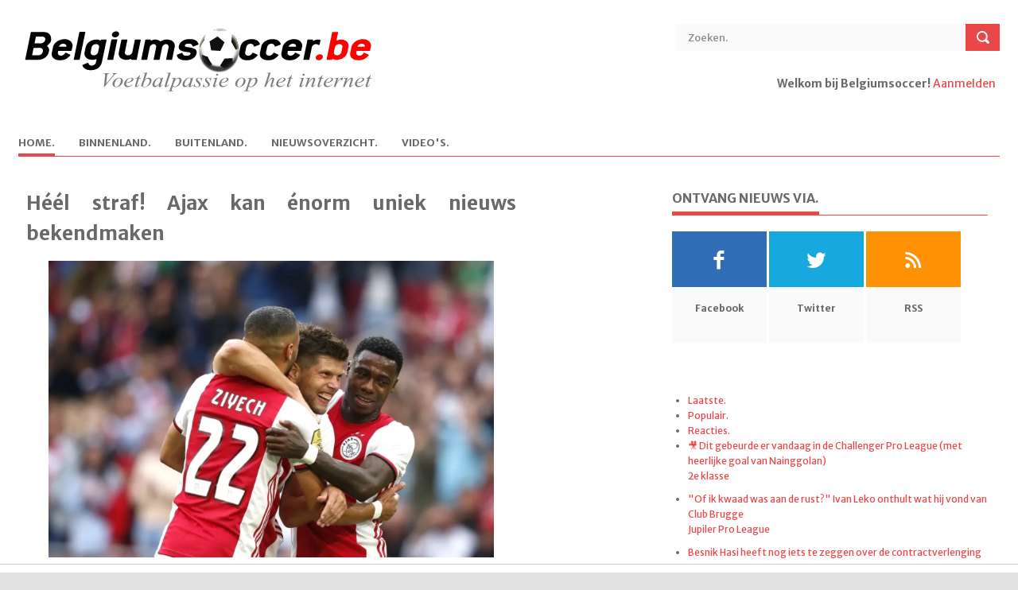

--- FILE ---
content_type: text/html; charset=UTF-8
request_url: https://www.belgiumsoccer.be/nieuws/lees/2020-01-20/alle-thuiswedstrijden-van-afc-ajax-zijn-uitverkocht
body_size: 9457
content:
<!DOCTYPE html> <!--[if lt IE 7 ]><html class="ie ie6" lang="en"> <![endif]--> <!--[if IE 7 ]><html class="ie ie7" lang="en"> <![endif]--> <!--[if IE 8 ]><html class="ie ie8" lang="en"> <![endif]--> <!--[if (gte IE 9)|!(IE)]><!--><html lang="en"> <!--<![endif]--> <head> <title>Héél straf! Ajax kan énorm uniek nieuws bekendmaken | Belgiumsoccer.be</title> <meta http-equiv="Content-Type" content="text/html; charset=utf-8" /> <meta name="description" content=""> <meta name="viewport" content="width=device-width, initial-scale=1, maximum-scale=1"> <meta name="referrer" content="origin"/> 
	<meta http-equiv="content-type" content="text/html;charset=utf-8" />
	<meta name="author" content="Ludibundus bvba - Hosting Garage.com)" />
	<meta name="description" content="Voetbalfans die nog graag een thuiswedstrijd van AFC Ajax willen meepikken zijn eraan voor de moeite. De Nederlandse landskampioen kwam vanmiddag met uniek nieuws op de proppen." />
	<meta name="keywords" content="Voetbalnieuws, voetbal, Jupiler League, tweede klasse, derde klasse, lagere reeksen, buitenlands voetbal, Bundesliga, Premier League, Eredivisie, Oranje, Rode Duivels, België, WK, EK, Champions League, Uefa Cup, Anderlecht, Club Brugge, Barcelona, Genk, A, H&eacute;&eacute;l straf! Ajax kan &eacute;norm uniek nieuws bekendmaken" />
	<meta name="robot" content="noindex,follow" />
	<meta name="copyright" content="Copyright 2002-2026 www.belgiumsoccer.be" />
	<meta name="author" content="Techniek:Bart Vandenbussche - Design:De Meyer Rita" />
	<meta name="language" content="nl" />
	<link rel="alternate" type="application/rss+xml" href="/rss/nieuws" title="RSS Feed" />
	<link rel="shortcut icon" href="/favicon_bs.ico" />
	<link rel="image_src" type="image/jpeg" href="https://www.voetbalkrant.com/media/cache/full/images/2019/09/14/full/ajax.webp" /><link rel="canonical" href="https://www.belgiumsoccer.be/nieuws/lees/2020-01-20/alle-thuiswedstrijden-van-afc-ajax-zijn-uitverkocht" />
<meta name="DC.date.issued" content="2020-01-20"><meta property="fb:app_id" name="fb:app_id" content="107476902625124" />
<meta property="fb:admins" name="fb:admins" content="774109338" />
<meta property="og:type" content="article" />
<meta property="og:url" content="https://www.belgiumsoccer.be/nieuws/lees/2020-01-20/alle-thuiswedstrijden-van-afc-ajax-zijn-uitverkocht" />
<meta property="og:site_name" content="Belgiumsoccer.be" />
<meta property="og:image" name="og:image" content="https://www.voetbalkrant.com/media/cache/full/images/2019/09/14/full/ajax.webp" />
<meta property="og:title" content="H&eacute;&eacute;l straf! Ajax kan &eacute;norm uniek nieuws bekendmaken - Belgiumsoccer.be" />
<meta property="og:description" name="og:description" content="Voetbalfans die nog graag een thuiswedstrijd van AFC Ajax willen meepikken zijn eraan voor de moeite. De Nederlandse landskampioen kwam vanmiddag met uniek nieuws op de proppen." /> 
<meta property="article:published_time" content="2020-01-20" /> 
<meta property="article:modified_time" content="2020-01-20" />
<meta property="article:publisher" content="https://www.facebook.com/belgiumsoccer" />
<meta property="article:section" content="Sports" />
<meta name="twitter:widgets:csp" content="on">
<meta name="twitter:card" content="summary" />
<meta name="twitter:site" content="@belgiumsoccerbe" />
<meta name="twitter:title" content="H&eacute;&eacute;l straf! Ajax kan &eacute;norm uniek nieuws bekendmaken - Belgiumsoccer.be" />
<meta name="twitter:description" content="Voetbalfans die nog graag een thuiswedstrijd van AFC Ajax willen meepikken zijn eraan voor de moeite. De Nederlandse landskampioen kwam vanmiddag met uniek nieuws op de proppen." />
<meta name="twitter:creator" content="@belgiumsoccerbe" />
<meta name="twitter:image:src" content="https://www.voetbalkrant.com/media/cache/full/images/2019/09/14/full/ajax.webp" />
<meta name="twitter:domain" content="www.belgiumsoccer.be" /> <meta property="fb:pages" content="94963954494" /> <link rel="shortcut icon" href="/favicon_bs.ico" /> <!-- STYLES --> <link rel="stylesheet" type="text/css" href="/themes/bs/default/css/superfish.css" media="screen"/> <link rel="stylesheet" type="text/css" href="/themes/bs/default/css/fontello/fontello.css" /> <link rel="stylesheet" type="text/css" href="/themes/bs/default/css/flexslider.css" media="screen" /> <link rel="stylesheet" type="text/css" href="/themes/bs/default/css/ui.css" /> <link rel="stylesheet" type="text/css" href="/themes/bs/default/css/base.css" /> <link rel="stylesheet" type="text/css" href="/themes/bs/default/css/style-20240109.css" /> <link rel="stylesheet" type="text/css" href="/themes/bs/default/css/devices/1359.css" media="only screen and (max-width: 1359px)" /> <link rel="stylesheet" type="text/css" href="/themes/bs/default/css/devices/959.css" media="only screen and (max-width: 959px)" /> <!--link rel="stylesheet" type="text/css" href="/themes/bs/default/css/960.css" /> <link rel="stylesheet" type="text/css" href="/themes/bs/default/css/devices/1600.css" media="only screen and (min-width: 1000px) and (max-width: 1600px)" /> <link rel="stylesheet" type="text/css" href="/themes/bs/default/css/devices/1000.css" media="only screen and (min-width: 768px) and (max-width: 1000px)" /> <link rel="stylesheet" type="text/css" href="/themes/bs/default/css/devices/767.css" media="only screen and (min-width: 480px) and (max-width: 767px)" /> <link rel="stylesheet" type="text/css" href="/themes/bs/default/css/devices/479.css" media="only screen and (min-width: 200px) and (max-width: 479px)" /--> <link href='https://fonts.googleapis.com/css?family=Merriweather+Sans:400,300,700,800' rel='stylesheet' type='text/css'> <!--[if lt IE 9]> <script type="text/javascript" src="/themes/bs/default/js/customM.js"></script> <![endif]-->   <script type="text/javascript" src="https://www.voetbalkrant.com/admin/js/jquery-1.12.1.js"></script>
<script type="text/javascript" src="https://www.voetbalkrant.com/admin/js/jquery-migrate-1.2.1.min.js"></script>
<script type="text/javascript" src="https://www.voetbalkrant.com/admin/js/combined.js"></script>
<script type="text/javascript" src="https://www.voetbalkrant.com/admin/js/jquery-ui.min.js"></script>
<script type="text/javascript" src="https://www.voetbalkrant.com/admin/js/ui/jquery.ui.touch-punch.min.js"></script>
<script type="text/javascript" src="https://www.voetbalkrant.com/admin/js/jquery/jscroll.js"></script>
<link rel="image_src" type="image/jpeg" href="https://www.voetbalkrant.com/media/cache/full/images/2019/09/14/full/ajax.webp" />
<script src="https://tags.refinery89.com/belgiumsoccerbe.js" async></script>
<script type="text/javascript">
//<![CDATA[
$(document).ready(function(){
$(".skyscraper").css("height",$("#article").height());
});
$(function() {
$("#tabs").tabs();
	loadResults(1);
$("#ads_right div").jScroll();
$(".skyscraper div").jScroll();
});
document.createElement("picture");

function toggleReport() {
	$("#report_news").toggle();
}
function addReport() {
	var report = $("#report").val();
	$("#fault").html("<img src=\"/imagessite/loading.gif\"/>");
	$.ajax({
		type: "post",
		url: "/bs/news/ajax-add-report.php",
		data: ({newsID : 497617, report : report }),
		cache: false,
		success: function(html){
			$("#fault").html(html);
		}
	});
}
// comments settings
var comments_timestamp = 0;
var num_comments = 0;
var current_page = 1;
var comments_per_page = 20;
function showComments(page) {
	$("#comments").html("<img src=\"/imagessite/loading.gif\"/>");
	$.getJSON("/sport/comment/ajax-get-comments.php?sport=bs&type=news&groupID=0&itemID=497617&page="+page+"&order="+$("#comments_order").val()+"&jsoncallback=?", function(data) {
		$("#comments").empty();
		for(var x = 0; x < data.length; x++) {
			appendComment(data[x]);
		}
		if(location.hash == "#unread"){location.hash = "";location.hash = "unread";}
		if(location.hash == "#comment_"){location.hash = "";location.hash = "comment_";}
		switch($("#comments_order").val()) {
			case "first":$("#check_new_comments_before").hide();$("#check_new_comments_after").show();break;
			case "latest":$("#check_new_comments_before").show();$("#check_new_comments_after").hide();break;
			case "best":$("#check_new_comments_before").hide();$("#check_new_comments_after").hide();break;
			default:$("#check_new_comments_before").hide();$("#check_new_comments_after").show();
		}
	});
	updateCommentsTimestamp();
	showCommentPager(page);
}
function showNewComments() {
	$(".reload_feedback").html("<img src=\"/imagessite/loading_arrow.gif\"/>");
	$.getJSON("/sport/comment/ajax-get-comments.php?sport=bs&type=news&groupID=0&itemID=497617&timestamp="+comments_timestamp+"&jsoncallback=?", function(data) {
		var comments_order = $("#comments_order").val();
		for(var x = 0; x < data.length; x++) {
			if(comments_order == "latest") prependComment(data[x]);
			else appendComment(data[x]);
			num_comments++;
		}
		$(".reload_feedback").empty();
	});
}
function updateCommentsTimestamp() {
	var date = new Date();
	comments_timestamp = date.getFullYear()+"-"+(date.getMonth()+1)+"-"+date.getDate()+" "+date.getHours()+":"+date.getMinutes()+":"+date.getSeconds();
}
function appendComment(comment) {
	var div = buildComment(comment);
	div.appendTo("#comments");
	$(".fancybox_iframe").fancybox({"autoScale":true,"type":"iframe"});
}
function prependComment(comment) {
	var div = buildComment(comment);
	div.prependTo("#comments");
	$(".fancybox_iframe").fancybox({"autoScale":true,"type":"iframe"});
}
function buildComment(comment) {
	var unread = "";
	var div = $("<div>").attr("id", "comment_"+comment.id).addClass("comment comment_user_"+comment.userID);
	if (comment.admin) div.addClass("admin");
	if (comment.quote_userID != "0") div.addClass("comment_quote_user_"+comment.quote_userID);
	var commentDate = comment.date;
	$("<div>").addClass("comment_show").html("<a href=\"#\" onclick=\"javascript: showComment("+comment.id+"); return false;\">"+"Toon reactie van {USER}".replace("{USER}", comment.user)+"</a>").hide().appendTo(div);
	$("<div>").addClass("comment_user").html("<a href=\""+comment.user_link+"\">"+comment.user+"</a>").appendTo(div);
	$("<div>").addClass("comment_date").attr("title", comment.date).text(commentDate).appendTo(div);
	var div_info = $("<div>").addClass("comment_info").appendTo(div);
	$("<div>").addClass("comment_photo").html("<a href=\""+comment.user_link+"\">"+comment.avatar+"</a>").appendTo(div_info);
	var votes = comment.votes;
	var mustread_class = "mustread";
	var interesting_class = "interesting";

	//$("<div>").addClass("comment_plusmin").html("<span class=\""+plusmin_class+"\">"+votes+"</span>").appendTo(div_info);
	$("<div>").addClass("comment_plusmin").appendTo(div_info);
	$("<div>").addClass("comment_text").html(comment.text.replace(/\n/g, "<br\>")).appendTo(div);
	return div;
}
function reloadPage() {
	showComments(current_page);
}
function reload() {
	var page;
	if($("#comments_order").val() ==  "latest") page = 1;
	else page = getPageCount();
	if(current_page == page || num_comments == 0) {
		showNewComments();
		if(num_comments > 0) showCommentPager(current_page);
	} else {
		location.hash="";
		location.hash="reacties";
		showComments(page);
	}
	updateCommentsTimestamp();
}
function GoToCommentPage(pageclickednumber) {
	location.hash="";
	location.hash="reacties";
	showComments(pageclickednumber);
	document.body.style.cursor = "auto";
}
function getPageCount() {
	if(num_comments%comments_per_page == 0) {
		return num_comments/comments_per_page;
	} else {
		return Math.ceil(num_comments/comments_per_page);
	}
}
function showCommentPager(pagenumber) {
	current_page = pagenumber;
	var pagecount = getPageCount();
	$(".comment_navigation").pager({ pagenumber: pagenumber, pagecount: pagecount, buttonClickCallback: GoToCommentPage });
}
var competitionID = 1;
function loadResults(value) {
	$.ajax({
		type: "post",
		url: "/bs/ajax-get-results.php",
		data: ({competitionID: value}),
		cache: false,
		success: function(html){
			$("#results").html(html);
		}
	});
	competitionID = value;
}
function loadMatchday(matchday) {
	$("#results_matchday").load("/bs/ajax-get-matchday.php", { competitionID: competitionID, matchdayID: matchday });
}

//]]>
</script> </head> <body>   <div id="fb-root"></div> <script> window.fbAsyncInit = function() { FB.init({ appId: "415868195164592", xfbml: true, cookie: true, status: true, oauth: true }); FB.Event.subscribe('auth.login', function() { window.location.reload(); }); FB.Event.subscribe('auth.logout', function() { window.location.reload(); }); }; (function(d, s, id) { var js, fjs = d.getElementsByTagName(s)[0]; if (d.getElementById(id)) return; js = d.createElement(s); js.id = id; js.src = "//connect.facebook.net/nl_NL/all.js#xfbml=1"; fjs.parentNode.insertBefore(js, fjs); }(document, 'script', 'facebook-jssdk'));</script> <!-- Body Wrapper --> <div class="body-wrapper"> <div class="controller"> <div class="controller2"> <!-- Header --> <header id="header"> <div class="container"> <div class="column"> <div class="logo"> <a href="/"><img src="/themes/bs/bs/images/logo.gif" alt="Héél straf! Ajax kan énorm uniek nieuws bekendmaken | Belgiumsoccer.be" /></a> </div> <div class="search"> <form action="/zoeken" method="post"> <input type="text" value="Zoeken." onblur="if(this.value=='') this.value='Zoeken.';" onfocus="if(this.value=='Zoeken.') this.value='';" class="ft"/> <input type="submit" value="" class="fs"> </form> </div> <div class="login">  <p><b>Welkom bij Belgiumsoccer!</b> <a href="https://www.sportid.be/nl/aanmelden">Aanmelden</a> <span id="loginbutton"><a href="https://www.sportid.be/nl/aanmelden" title="Log In">&nbsp;</a></span></p>  </div> <!-- Nav --> <nav id="nav"> <ul class="sf-menu">  <li class="current"> <a href="/nieuws"><span class="key">H</span>ome.</a>  </li>  <li class="not_selected"> <a href="/binnenland"><span class="key">B</span>innenland.</a>  <ul>  <li><i class="icon-right-open"></i><a href="/competities/jupiler-pro-league">Jupiler Pro League</a></li>  <li><i class="icon-right-open"></i><a href="/competities/beker-van-belgie">Beker van België</a></li>  <li><i class="icon-right-open"></i><a href="/competities/play-off-1">Play-off 1</a></li>  <li><i class="icon-right-open"></i><a href="/competities/play-off-2">Play-off 2</a></li>  <li><i class="icon-right-open"></i><a href="/competities/play-off-3">Play-off 3</a></li>  <li><i class="icon-right-open"></i><a href="/competities/1e-klasse-b">1e klasse B</a></li>  <li><i class="icon-right-open"></i><a href="/competities/2e-amateurliga-a">2e amateurliga A</a></li>  <li><i class="icon-right-open"></i><a href="/competities/2e-amateurliga-b">2e amateurliga B</a></li>  </ul>  </li>  <li class="not_selected"> <a href="/buitenland">B<span class="key">u</span>itenland.</a>  <ul>  <li><i class="icon-right-open"></i><a href="/competities/bundesliga">Bundesliga</a></li>  <li><i class="icon-right-open"></i><a href="/competities/champions-league">Champions League</a></li>  <li><i class="icon-right-open"></i><a href="/competities/ek-2020">EK 2020</a></li>  <li><i class="icon-right-open"></i><a href="/competities/europa-league">Europa League </a></li>  <li><i class="icon-right-open"></i><a href="/competities/ligue-1">Ligue 1</a></li>  <li><i class="icon-right-open"></i><a href="/competities/nations-league">Nations League</a></li>  <li><i class="icon-right-open"></i><a href="/competities/nederlandse-eredivisie">Nederlandse Eredivisie</a></li>  <li><i class="icon-right-open"></i><a href="/competities/premier-league">Premier League</a></li>  <li><i class="icon-right-open"></i><a href="/competities/primeira-liga">Primeira Liga</a></li>  <li><i class="icon-right-open"></i><a href="/competities/primera-division">Primera Division</a></li>  <li><i class="icon-right-open"></i><a href="/competities/serie-a">Serie A</a></li>  </ul>  </li>  <li class="not_selected"> <a href="/nieuwsoverzicht"><span class="key">N</span>ieuwsoverzicht.</a>  </li>  <li class="not_selected"> <a href="/video"><span class="key">V</span>ideo's.</a>  </li>  </ul> </nav> <!-- /Nav --> </div> </div> </header> <!-- /Header --> <div class="r89-desktop-billboard-atf"></div><!-- Content --> <section id="content"> <div class="container"> <!--div class="breadcrumbs column"> <p><a href="#">Home.</a> \\ <a href="#">World News.</a> \\ Single.</p> </div--> <!-- Main Content --> <div class="main-content"> <!-- Single --> <div class="column-two-third single">  <article id="article"> <h1 class="title">Héél straf! Ajax kan énorm uniek nieuws bekendmaken</h1>  <img class="kalooga_12860" src="https://www.voetbalkrant.com/media/cache/full/images/2019/09/14/full/ajax.webp" /><br/><span class="img_copyright">Foto: &copy; photonews</span> <span class="meta">20 januari 2020 20:41<!--. \\ <a href="#">World News.</a> \\ <a href="#">No Coments.</a--></span> <p><strong>Voetbalfans die nog graag een thuiswedstrijd van AFC Ajax willen meepikken zijn eraan voor de moeite. De Nederlandse landskampioen kwam vanmiddag met uniek nieuws op de proppen.</strong></p>  <p>Alle thuiswedstrijden van AFC Ajax zijn uitverkocht. In cijfers: elke wedstrijd zit de Johan Cruijff ArenA vol met 55.000 fans.</p><div class="r89-mobile-billboard-top"></div><p>De wedstrijden in de Eredivisie waren al eventjes uitverkocht, maar dat geldt nu ook voor de bekerwedstrijd tegen Spakenburg en het Europa League-duel tegen Getafe.</p><blockquote class="twitter-tweet"><p dir="ltr" lang="de">𝙎𝙊𝙇𝘿 𝙊𝙐𝙏! 🤩<br /><br />✔ Eredivisie-duels <a href="https://twitter.com/cruijffarena?ref_src=twsrc%5Etfw">@CruijffArenA</a><br />✔ <a href="https://twitter.com/hashtag/Ajax?src=hash&ref_src=twsrc%5Etfw">#Ajax</a> - Getafe<br />✔ <a href="https://twitter.com/hashtag/Ajax?src=hash&ref_src=twsrc%5Etfw">#Ajax</a> - Spakenburg <a href="https://t.co/HcxWMLFKHH">pic.twitter.com/HcxWMLFKHH</a></p>&mdash; AFC Ajax (@AFCAjax) <a href="https://twitter.com/AFCAjax/status/1219200153527181312?ref_src=twsrc%5Etfw">January 20, 2020</a></blockquote><script async src="https://platform.twitter.com/widgets.js" charset="utf-8"></script>  <p align="right"><i>Manuel Gonzalez</i></p> </article> <div class="authorbox"> <script type="text/javascript" src="https://platform.twitter.com/widgets.js"></script> <script type="text/javascript">a2a_linkname="H&eacute;&eacute;l straf! Ajax kan &eacute;norm uniek nieuws bekendmaken";a2a_linkurl="";</script> <script type="text/javascript" src="https://static.addtoany.com/menu/locale/nl.js" charset="utf-8"></script> <script type="text/javascript" src="https://static.addtoany.com/menu/page.js"></script> <table width="100%" height="50" cellpadding="0" cellspacing="0"> <tr height="50"> <td align="center" valign="middle"><div class="balloon-box"><a href="#reacties"><img src="https://static.sportid.be/bs/images/comment_button_nl.png" onmouseover="this.src='https://static.sportid.be/bs/images/comment_button_hover_nl.png'" onmouseout="this.src='https://static.sportid.be/bs/images/comment_button_nl.png'" width="65" align="absmiddle"/><span class="balloon-count"><i></i><u></u>&nbsp;<span class="fb-comments-count" data-href=""></span></span></a></div></td>  <td id="facebook_share" align="center" valign="middle"> <div class="fb-like" data-href="" data-action="" data-send="false" data-layout="button_count" data-show-faces="false"></div> </td> <td id="tweet_share" align="center" valign="middle"> <a href="http://twitter.com/share" class="twitter-share-button" data-url="" data-text="" data-count="horizontal" data-via="" data-related="">Tweet</a> </td>  </tr> </table> </div>  <div style="clear:both;margin-top:40px;">&nbsp;</div> <div class="relatednews"> <h5 class="line"><span>Gerelateerd nieuws.</span></h5> <ul>  <li> <a href="/nieuws/lees/2026-01-24/-dit-gebeurde-er-vandaag-in-de-challenger-pro-league-met-heerlijke-goal-van-nainggolan"><img src="https://www.voetbalkrant.com/media/cache/full/images/2025/10/31/full/stijn-stijnen.webp" alt="🎥 Dit gebeurde er vandaag in de Challenger Pro League (met heerlijke goal van Nainggolan)" /></a> <p> <span></span> <a href="/nieuws/lees/2026-01-24/-dit-gebeurde-er-vandaag-in-de-challenger-pro-league-met-heerlijke-goal-van-nainggolan">🎥 Dit gebeurde er vandaag in de Challenger Pro League (met heerlijke goal van Nainggolan)</a> </p> </li>  <li> <a href="/nieuws/lees/2026-01-24/of-ik-kwaad-was-aan-de-rust-ivan-leko-onthult-wat-hij-vond-van-club-brugge"><img src="https://www.voetbalkrant.com/media/cache/full/images/2026/01/13/full/leko-ivan.webp" alt="&quot;Of ik kwaad was aan de rust?&quot; Ivan Leko onthult wat hij vond van Club Brugge " /></a> <p> <span></span> <a href="/nieuws/lees/2026-01-24/of-ik-kwaad-was-aan-de-rust-ivan-leko-onthult-wat-hij-vond-van-club-brugge">"Of ik kwaad was aan de rust?" Ivan Leko onthult wat hij vond van Club Brugge </a> </p> </li>  <li> <a href="/nieuws/lees/2026-01-24/besnik-hasi-heeft-nog-iets-te-zeggen-over-de-contractverlenging-van-kana"><img src="https://www.voetbalkrant.com/media/cache/full/images/2026/01/18/full/kana-marco-kanga-wilfried.webp" alt="Besnik Hasi heeft nog iets te zeggen over de contractverlenging van Kana" /></a> <p> <span></span> <a href="/nieuws/lees/2026-01-24/besnik-hasi-heeft-nog-iets-te-zeggen-over-de-contractverlenging-van-kana">Besnik Hasi heeft nog iets te zeggen over de contractverlenging van Kana</a> </p> </li>  <li> <a href="/nieuws/lees/2026-01-24/ivan-leko-komt-met-zorgwekkende-update-over-blessure-van-christos-tzolis"><img src="https://www.voetbalkrant.com/media/cache/full/images/2025/11/01/full/christos-tzolis.webp" alt="Ivan Leko komt met zorgwekkende update over blessure van Christos Tzolis" /></a> <p> <span></span> <a href="/nieuws/lees/2026-01-24/ivan-leko-komt-met-zorgwekkende-update-over-blessure-van-christos-tzolis">Ivan Leko komt met zorgwekkende update over blessure van Christos Tzolis</a> </p> </li>  <li> <a href="/nieuws/lees/2026-01-24/zo-zit-ik-niet-in-elkaar-oosting-zegt-waar-het-op-staat-bij-royal-antwerp-fc"><img src="https://www.voetbalkrant.com/media/cache/full/images/2025/12/02/full/oosting-joseph.webp" alt="&quot;Zo zit ik niet in elkaar&quot;: Oosting zegt waar het op staat bij Royal Antwerp FC" /></a> <p> <span></span> <a href="/nieuws/lees/2026-01-24/zo-zit-ik-niet-in-elkaar-oosting-zegt-waar-het-op-staat-bij-royal-antwerp-fc">"Zo zit ik niet in elkaar": Oosting zegt waar het op staat bij Royal Antwerp FC</a> </p> </li>  <li> <a href="/nieuws/lees/2026-01-24/twee-ploegen-uit-de-jupiler-pro-league-strijden-voor-beloftevolle-spits"><img src="https://www.voetbalkrant.com/media/cache/full/images/2025/08/24/full/union-sg-la-louviere.webp" alt="&#039;Twee ploegen uit de Jupiler Pro League strijden voor beloftevolle spits&#039;" /></a> <p> <span></span> <a href="/nieuws/lees/2026-01-24/twee-ploegen-uit-de-jupiler-pro-league-strijden-voor-beloftevolle-spits">'Twee ploegen uit de Jupiler Pro League strijden voor beloftevolle spits'</a> </p> </li>  <li> <a href="/nieuws/lees/2026-01-24/blij-terug-in-belgie-te-zijn-al-ziet-lokesa-ook-groot-werkpunt-voor-zichzelf"><img src="https://www.voetbalkrant.com/media/cache/full/images/2022/12/17/full/chris-lokesa.webp" alt="Blij terug in Belgi&euml; te zijn, al ziet Lokesa ook groot werkpunt voor zichzelf" /></a> <p> <span></span> <a href="/nieuws/lees/2026-01-24/blij-terug-in-belgie-te-zijn-al-ziet-lokesa-ook-groot-werkpunt-voor-zichzelf">Blij terug in België te zijn, al ziet Lokesa ook groot werkpunt voor zichzelf</a> </p> </li>  <li> <a href="/nieuws/lees/2026-01-24/hij-doet-het-weer-de-beste-spits-van-club-brugge"><img src="https://www.voetbalkrant.com/media/cache/full/images/2026/01/12/full/club-brugge-op-gala-gouden-schoen.webp" alt="Hij doet het weer: &quot;De beste spits van Club Brugge&quot;" /></a> <p> <span></span> <a href="/nieuws/lees/2026-01-24/hij-doet-het-weer-de-beste-spits-van-club-brugge">Hij doet het weer: "De beste spits van Club Brugge"</a> </p> </li>  </ul> </div> <div style="clear:both;margin-top:40px;">&nbsp;</div> <div class="kalooga_13054"></div> <div id="reacties" style="clear:both;"> <a name="reacties"></a> <h5 class="line"><span>Reacties.</span></h5>  <div class="comments"> <div class="fb-comments" data-href="" data-width="100%"></div> </div>  </div> </div> <!-- /Single --> </div> <!-- /Main Content --><!-- Left Sidebar --> <div class="column-one-third right_sidebar"> <div class="sidebar"> <h5 class="line"><span>Ontvang nieuws via.</span></h5> <ul class="social"> <li> <a href="http://www.facebook.com/belgiumsoccer" class="facebook"><i class="icon-facebook"></i></a> <span>Facebook</span> </li> <li> <a href="http://twitter.com/belgiumsoccerbe" class="twitter"><i class="icon-twitter"></i></a> <span>Twitter</span> </li> <li> <a href="/rss" class="rss"><i class="icon-rss"></i></a> <span>RSS</span> </li> </ul> </div><div class="sidebar center">  </div><div class="sidebar"> <div id="tabs"> <ul> <li><a href="#laatste">Laatste.</a></li> <li><a href="#populair">Populair.</a></li> <li><a href="#comments">Reacties.</a></li> </ul> <div id="laatste"> <ul> <li> <a href="/nl/nieuws/lees/2026-01-24/-dit-gebeurde-er-vandaag-in-de-challenger-pro-league-met-heerlijke-goal-van-nainggolan" class="title">🎥 Dit gebeurde er vandaag in de Challenger Pro League (met heerlijke goal van Nainggolan)</a> <span class="meta"><a href="/nl/competities/2e-klasse">2e klasse</a></span> </li> <li> <a href="/nl/nieuws/lees/2026-01-24/of-ik-kwaad-was-aan-de-rust-ivan-leko-onthult-wat-hij-vond-van-club-brugge" class="title">"Of ik kwaad was aan de rust?" Ivan Leko onthult wat hij vond van Club Brugge </a> <span class="meta"><a href="/nl/competities/jupiler-pro-league">Jupiler Pro League</a></span> </li> <li> <a href="/nl/nieuws/lees/2026-01-24/besnik-hasi-heeft-nog-iets-te-zeggen-over-de-contractverlenging-van-kana" class="title">Besnik Hasi heeft nog iets te zeggen over de contractverlenging van Kana</a> <span class="meta"><a href="/nl/competities/jupiler-pro-league">Jupiler Pro League</a></span> </li> <li> <a href="/nl/nieuws/lees/2026-01-24/ivan-leko-komt-met-zorgwekkende-update-over-blessure-van-christos-tzolis" class="title">Ivan Leko komt met zorgwekkende update over blessure van Christos Tzolis</a> <span class="meta"><a href="/nl/competities/jupiler-pro-league">Jupiler Pro League</a></span> </li> <li> <a href="/nl/nieuws/lees/2026-01-24/zo-zit-ik-niet-in-elkaar-oosting-zegt-waar-het-op-staat-bij-royal-antwerp-fc" class="title">"Zo zit ik niet in elkaar": Oosting zegt waar het op staat bij Royal Antwerp FC</a> <span class="meta"><a href="/nl/competities/jupiler-pro-league">Jupiler Pro League</a></span> </li> </ul> </div> <div id="populair"> <ul> <li> <a href="/nl/nieuws/lees/2026-01-24/deal-abraham-heeft-niet-enkel-gevolgen-voor-anderlecht-genk-mag-plots-dromen-van-miljoenen" class="title">Deal Abraham heeft niet enkel gevolgen voor Anderlecht: 'Genk mag plots dromen van miljoenen'</a> <span class="meta"><a href="/nl/competities/jupiler-pro-league">Jupiler Pro League</a> \\ <a href="/nl/competities/serie-a">Serie A</a> \\ <a href="/nl/competities/super-lig">Süper Lig</a></span> </li> <li> <a href="/nl/nieuws/lees/2026-01-24/moet-club-brugge-ook-in-de-jpl-rondkijken-voor-aanvallende-versterking-kan-hij-die-lijn-doortrekken" class="title">Moet Club Brugge ook in de JPL rondkijken voor aanvallende versterking? "Kan hij die lijn doortrekken?"</a> <span class="meta"><a href="/nl/competities/jupiler-pro-league">Jupiler Pro League</a> \\ <a href="/nl/competities/2e-klasse">2e klasse</a></span> </li> <li> <a href="/nl/nieuws/lees/2026-01-24/rode-duivels-zijn-grootste-spijt-van-radja-nainggolan-ze-noemen-me-cokesnuiver-ziek-om-zo-te-denken" class="title">Rode Duivels zijn grootste spijt van Radja Nainggolan: "Ze noemen me cokesnuiver. Ziek om zo te denken"</a> <span class="meta"><a href="/nl/competities/jupiler-pro-league">Jupiler Pro League</a> \\ <a href="/nl/competities/2e-klasse">2e klasse</a> \\ <a href="/nl/competities/vriendschappelijk">Vriendschappelijke interlands</a></span> </li> <li> <a href="/nl/nieuws/lees/2026-01-24/club-brugge-wil-na-lemarechal-en-schjelderup-zeker-nog-een-versterking-op-deze-positie" class="title">Club Brugge wil na Lemaréchal en Schjelderup zeker nog één versterking op deze positie</a> <span class="meta"><a href="/nl/competities/jupiler-pro-league">Jupiler Pro League</a></span> </li> <li> <a href="/nl/nieuws/lees/2026-01-24/ferme-kritiek-op-spits-van-jpl-topclub-doet-denken-aan-spits-van-vierde-provinciale" class="title">Ferme kritiek op spits van JPL-topclub: "Doet denken aan spits van vierde provinciale"</a> <span class="meta"><a href="/nl/competities/jupiler-pro-league">Jupiler Pro League</a></span> </li> </ul> </div> <div id="comments"> <ul> <li> <span class="meta"><a href="/nieuws/lees/2016-05-25/raphael-varane-mist-door-een-blessure-op-de-training-zowel-de-champions-league-finale-als-het-ek#reacties">FloFloHuchard over 'Real Madrid-verdediger niet in actie in de Champions League-finale én het EK'</a></span> Bondscoach is Didier Deschamps ... niet Laurent Blanc (PSG) </li> <li> <span class="meta"><a href="/nieuws/lees/2016-05-21/er-is-een-doorbraak-in-het-dossier-van-jose-mourinho-bij-manchester-united#reacties">club de bruges over ''José Mourinho wordt na de FA Cup-finale van vanavond voorgesteld als coach van Manchester United''</a></span> Blaaskaak,niets meer. </li> <li> <span class="meta"><a href="/nieuws/lees/2016-05-21/anderlecht-wil-meer-op-de-eigen-scouting-inzetten#reacties">club de bruges over 'Anderlecht verandert geweer van schouder: zo willen ze transferzomer tot goed einde brengen'</a></span> Naapen van Club ..........LOL. </li> <li> <span class="meta"><a href="/nieuws/lees/2016-05-18/weegt-steven-defour-rsc-anderlecht-op-tegen-al-zijn-blessures-een-overzicht#reacties">knuffel over 'Pijnlijk: Zó vaak is Steven Defour dus geblesseerd'</a></span> ben absoluut geen rsca-fan en al HELEMAAL geen defour-fan maar volgens mij (en vele andere ) mag er zeker eens gekeken worden naar de falingen van de medische staf . hem telkens maar oplappen om toch maar zo snel mogelijk terug te kunnen inzetten.....een groepje amateurs in mijn ogen .... </li> <li> <span class="meta"><a href="/nieuws/lees/2016-05-17/philippe-clement-en-felice-mazzu-worden-genoemd-bij-club-brugge#reacties">Fonske over 'Opvallende namen als mogelijke opvolgers van Michel Preud'homme'</a></span> DIt wordt het niveau van een roddelkrant. Niets is hierover gezegd geweest in de media, doch blijven snertreporters als deze maar gokken met namen!! Hoe laag kun je vallen,of misschien beter is een nieuw beroep voor jullie,namelijk gokkers bij unibet of scoore!! </li> </ul> </div> <div class="clr"></div> </div> </div><div id="block_results_ranking" class="sidebar"> <h5 class="line"><span>Uitslagen/Stand.</span></h5>  <div align="center"> <select name="competition" onchange="loadResults(this.value)">  <option value="1" selected>Jupiler Pro League</option>  <option value="2">1e klasse B</option>  <option value="3">2e amateurliga A</option>  <option value="4">2e amateurliga B</option>  <option value="9">Premier League</option>  <option value="12">Bundesliga</option>  <option value="13">Ligue 1</option>  <option value="14">Serie A</option>  <option value="16">Primera Division</option>  <option value="18">Nederlandse Eredivisie</option>  <option value="22">Primeira Liga</option>  <option value="38">Beker van België</option>  <option value="46">Champions League</option>  <option value="47">Europa League </option>  <option value="214">WK 2018 Rusland</option>  <option value="218">Eindronde 1e-2e</option>  <option value="245">EK 2012</option>  <option value="246">Play-off 1</option>  <option value="247">Play-off 2</option>  <option value="255">Play-off 3</option>  <option value="256">WK 2014 Brazilië</option>  </select> </div>  <div id="results"> Laden... </div> </div><div class="sidebar center"> <h5 class="line"><span>Facebook.</span></h5> <div class="fb-page" data-href="https://www.facebook.com/Belgiumsoccer/" data-small-header="false" data-adapt-container-width="true" data-hide-cover="false" data-show-facepile="true"><blockquote cite="https://www.facebook.com/Belgiumsoccer/" class="fb-xfbml-parse-ignore"><a href="https://www.facebook.com/Belgiumsoccer/">Belgiumsoccer.be</a></blockquote></div> </div><div class="sidebar"> <h5 class="line"><span>Video's.</span></h5> <ul class="ads125">  </ul> </div> </div> <!-- /Left Sidebar --> </div> </section> <!-- / Content --><!-- Footer --> <footer id="footer"> <div class="container"> <div class="column-one-fourth"> <h5 class="line"><span>Over ons...</span></h5> <ul class="footnav"> <li><a href="/contact"><i class="icon-right-open"></i> Contactgegevens.</a></li> <li><a href="/disclaimer"><i class="icon-right-open"></i> Disclaimer.</a></li> <li><a href="/rss"><i class="icon-right-open"></i> RSS.</a></li> <li><a href="/nieuws-uitslagen-stand-gratis-op-jouw-site"><i class="icon-right-open"></i> Nieuws, uitslagen en standen gratis op jouw site.</a></li> <li><a href="#" onclick="javascript:__tcfapi('displayConsentUi',2, function() {});return false;"><i class="icon-right-open"></i> Cookies Instellingen</a></li> </ul> </div> <div class="column-one-fourth"> <h5 class="line"><span>Navigatie.</span></h5> <ul class="footnav">  <li><a href="/nieuws"><i class="icon-right-open"></i> <span class="key">H</span>ome.</a></li>  <li><a href="/binnenland"><i class="icon-right-open"></i> <span class="key">B</span>innenland.</a></li>  <li><a href="/buitenland"><i class="icon-right-open"></i> B<span class="key">u</span>itenland.</a></li>  <li><a href="/nieuwsoverzicht"><i class="icon-right-open"></i> <span class="key">N</span>ieuwsoverzicht.</a></li>  <li><a href="/video"><i class="icon-right-open"></i> <span class="key">V</span>ideo's.</a></li>  </ul> </div> <div class="column-one-fourth"> <h5 class="line"><span>Nieuws.</span></h5> <div class="kalooga_12864"></div> </div> <p class="copyright">Copyright 2013. All Rights Reserved</p> </div> </footer> <!-- / Footer --> </div> <div id="ads_right"> <div class="big_skyscraper"> <!-- script async src="//pagead2.googlesyndication.com/pagead/js/adsbygoogle.js"></script--><!-- Large Skyscraper (naast site) --> <!--ins class="adsbygoogle" style="display:inline-block;width:300px;height:600px" data-ad-client="ca-pub-0546492069528905" data-ad-slot="7011875438"></ins> <script> (adsbygoogle = window.adsbygoogle || []).push({}); </script--> &nbsp; </div> </div>&nbsp; </div> &nbsp; </div> <!-- / Body Wrapper --><!-- SCRIPTS --> <script type="text/javascript" src="/themes/bs/default/js/easing.min.js"></script> <script type="text/javascript" src="/themes/bs/default/js/ui.js"></script> <script type="text/javascript" src="/themes/bs/default/js/carouFredSel.js"></script> <script type="text/javascript" src="/themes/bs/default/js/superfish.js"></script> <script type="text/javascript" src="/themes/bs/default/js/customM.js"></script> <script type="text/javascript" src="/themes/bs/default/js/flexslider-min.js"></script> <script type="text/javascript" src="/themes/bs/default/js/tweetable.js"></script> <script type="text/javascript" src="/themes/bs/default/js/timeago.js"></script> <script type="text/javascript" src="/themes/bs/default/js/jflickrfeed.min.js"></script> <script type="text/javascript" src="/themes/bs/default/js/mobilemenu.js"></script> <script type="text/javascript" src="/javascript/spring.js"></script> <!--[if lt IE 9]> <script type="text/javascript" src="/themes/bs/default/js/html5.js"></script> <![endif]--> <script type="text/javascript" src="/themes/bs/default/js/mypassion.js"></script>  <script type="text/javascript"> var _gaq = _gaq || []; _gaq.push(['_setAccount', 'UA-234670-8']); _gaq.push(['_trackPageview']); (function() { var ga = document.createElement('script'); ga.type = 'text/javascript'; ga.async = true; ga.src = ('https:' == document.location.protocol ? 'https://ssl' : 'http://www') + '.google-analytics.com/ga.js'; var s = document.getElementsByTagName('script')[0]; s.parentNode.insertBefore(ga, s); })(); </script> </body> </html>